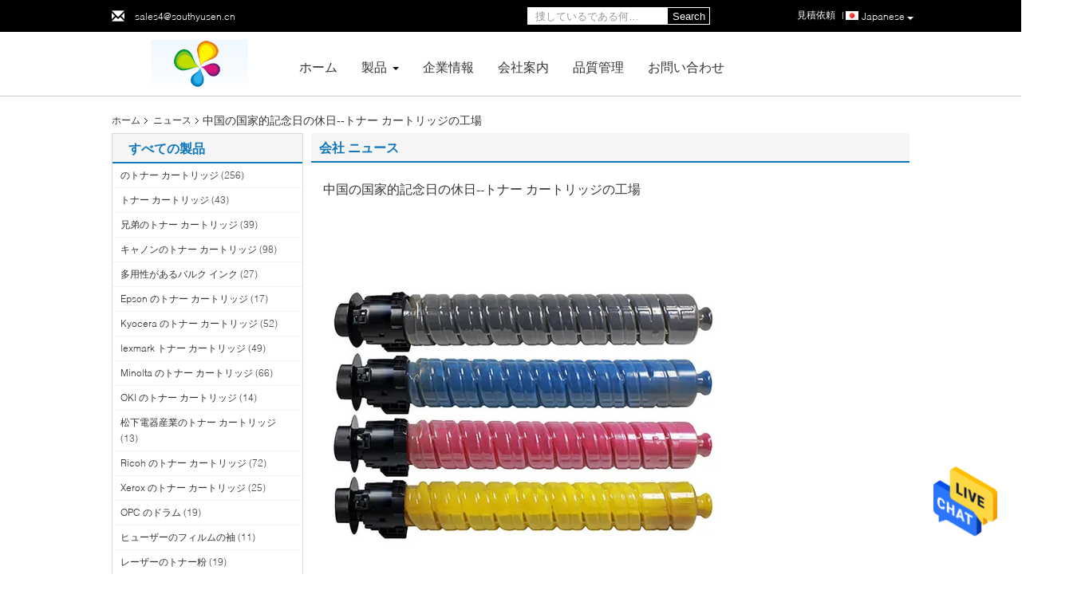

--- FILE ---
content_type: text/plain
request_url: https://www.google-analytics.com/j/collect?v=1&_v=j102&a=1283168351&t=pageview&_s=1&dl=https%3A%2F%2Fjapanese.cmyk-toner.com%2Fnews%2Fchina-national-day-holiday-toner-cartridge-factory-124190.html&ul=en-us%40posix&dt=%E4%B8%AD%E5%9B%BD%E3%81%AE%E5%9B%BD%E5%AE%B6%E7%9A%84%E8%A8%98%E5%BF%B5%E6%97%A5%E3%81%AE%E4%BC%91%E6%97%A5--%E3%83%88%E3%83%8A%E3%83%BC%20%E3%82%AB%E3%83%BC%E3%83%88%E3%83%AA%E3%83%83%E3%82%B8%E3%81%AE%E5%B7%A5%E5%A0%B4&sr=1280x720&vp=1280x720&_u=IEBAAEABAAAAACAAI~&jid=338381869&gjid=1695583098&cid=658705383.1769019780&tid=UA-66239370-1&_gid=1149750407.1769019780&_r=1&_slc=1&z=2102156880
body_size: -453
content:
2,cG-K972ZYM0R0